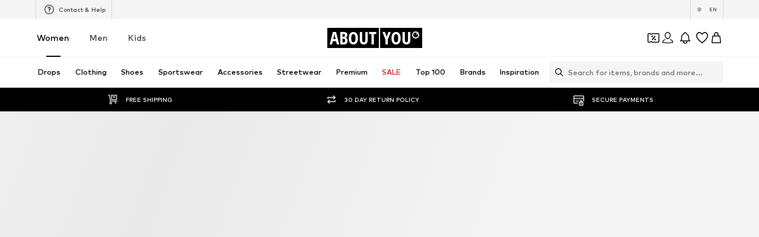

--- FILE ---
content_type: application/javascript
request_url: https://assets.aboutstatic.com/assets/product_section-CJyt6NDX.js
body_size: 5207
content:
import{mr as pt,ms as kt,bE as o,bF as i,d2 as p,hU as lt,mt as h,ep as b,mu as _,a7 as z,a8 as d,mv as E,aN as A,mw as H,bb as $,mx as bt,aM as L,bc as G,z as w,f8 as B,bD as k,fB as I,bG as l,fC as gt}from"./index-B2P0u3eU.js";import{v as f,x as r,y as P,z as R,t as C,s as V,a as g,u as St,k as S}from"./colors-CJhI4jgT.js";import{G as mt,g as m,$ as ht,P as _t,j as y,R as K,H as yt,d as Tt,k as wt,c as Bt}from"./gender_switch_element-CG4llYQy.js";import{a as v,b as U,d as a,c as u,h as ft,z as rt,A as Ct,J as zt,B as dt,C as It,l as M,n as F}from"./translateGender-sqDOyezx.js";const Xn=(t,n)=>(t.uint32(10).string(n.originDevice),n.appVersion!==void 0&&t.uint32(18).string(n.appVersion),n.linkedContentType!==void 0&&t.uint32(26).string(n.linkedContentType),n.linkedContentId!==void 0&&t.uint32(34).string(n.linkedContentId),n.sponsoredType!==void 0&&t.uint32(42).string(n.sponsoredType),n.sortingChannel!==void 0&&t.uint32(50).string(n.sortingChannel),n.sizeFinderRecommendations!==void 0&&t.uint32(58).string(n.sizeFinderRecommendations),n.itemBadge!==void 0&&t.uint32(66).string(n.itemBadge),t),vt=()=>({deprecatedProductPrice:kt(),showSizeLabelInAddToBasketLabel:!1,displaySizeAdviser:!1,hasDifferentPrices:!1}),Yn=(t,n)=>{const c=t.pos+n,s=vt();for(;t.pos<c;){const e=t.uint32();switch(e>>>3){case 1:s.recommendedSizeId=t.int64().toNumber();break;case 2:s.deprecatedProductPrice=pt(t,t.uint32());break;case 3:s.defaultLowStockHint=t.string();break;case 4:s.showSizeLabelInAddToBasketLabel=t.bool();break;case 10:s.displaySizeAdviser=t.bool();break;case 12:s.modelSizeInfo=t.string();break;case 13:s.price=r(t,t.uint32());break;case 14:s.couponPriceHint=Xt(t,t.uint32());break;case 15:s.fitmatchHint=Zt(t,t.uint32());break;case 16:s.sizeFinderHint=os(t,t.uint32());break;case 17:s.priceV2=f(t,t.uint32());break;case 18:s.hasDifferentPrices=t.bool();break;case 5:s.type={$case:"sizes",sizes:D(t,t.uint32())};break;case 6:s.type={$case:"sizeRuns",sizeRuns:W(t,t.uint32())};break;case 7:s.type={$case:"groupedSizes",groupedSizes:Gt(t,t.uint32())};break;case 8:s.type={$case:"inlineSelection",inlineSelection:D(t,t.uint32())};break;case 9:s.type={$case:"oneSize",oneSize:Jt(t,t.uint32())};break;default:t.skipType(e&7);break}}return s},N=()=>({sizeId:0,label:"",leftBadges:[],rightBadges:[],sizeTracker:Q()}),T=(t,n)=>{const c=t.pos+n,s=N();for(;t.pos<c;){const e=t.uint32();switch(e>>>3){case 1:s.sizeId=t.int64().toNumber();break;case 2:s.label=t.string();break;case 3:s.subLabel=t.string();break;case 4:s.leftBadges.push(m(t,t.uint32()));break;case 5:s.rightBadges.push(m(t,t.uint32()));break;case 8:s.sizeTracker=Ut(t,t.uint32());break;case 6:s.availability={$case:"inStock",inStock:Et(t,t.uint32())};break;case 7:s.availability={$case:"soldOut",soldOut:Rt(t,t.uint32())};break;default:t.skipType(e&7);break}}return s},Pt=()=>({icon:i(),label:""}),Rt=(t,n)=>{const c=t.pos+n,s=Pt();for(;t.pos<c;){const e=t.uint32();switch(e>>>3){case 1:s.icon=o(t,t.uint32());break;case 2:s.label=t.string();break;default:t.skipType(e&7);break}}return s},Dt=()=>({deprecatedSizePrice:_(),quantity:0,price:R(),priceV2:P()}),Et=(t,n)=>{const c=t.pos+n,s=Dt();for(;t.pos<c;){const e=t.uint32();switch(e>>>3){case 1:s.deprecatedSizePrice=h(t,t.uint32());break;case 2:s.quantity=t.int64().toNumber();break;case 3:s.lowStockHint=t.string();break;case 4:s.price=r(t,t.uint32());break;case 5:s.freeDeliveryProgressSection=lt(t,t.uint32());break;case 6:s.merchantInfo=Ht(t,t.uint32());break;case 7:s.priceV2=f(t,t.uint32());break;default:t.skipType(e&7);break}}return s},At=()=>({rows:[]}),Ht=(t,n)=>{const c=t.pos+n,s=At();for(;t.pos<c;){const e=t.uint32();switch(e>>>3){case 1:s.rows.push(Lt(t,t.uint32()));break;default:t.skipType(e&7);break}}return s},$t=()=>({text:d()}),Lt=(t,n)=>{const c=t.pos+n,s=$t();for(;t.pos<c;){const e=t.uint32();switch(e>>>3){case 1:s.text=z(t,t.uint32());break;default:t.skipType(e&7);break}}return s},Q=()=>({}),Ut=(t,n)=>{const c=t.pos+n,s=Q();for(;t.pos<c;){const e=t.uint32();switch(e>>>3){case 1:s.fitScore=t.int64().toNumber();break;default:t.skipType(e&7);break}}return s},Mt=()=>({headline:"",subline:"",sizes:[],badge:_t()}),j=(t,n)=>{const c=t.pos+n,s=Mt();for(;t.pos<c;){const e=t.uint32();switch(e>>>3){case 1:s.headline=t.string();break;case 2:s.subline=t.string();break;case 3:s.sizes.push(T(t,t.uint32()));break;case 4:s.badge=m(t,t.uint32());break;default:t.skipType(e&7);break}}return s},Ft=()=>({headline:"",subline:"",buttonText:"",size:N(),percentage:0}),J=(t,n)=>{const c=t.pos+n,s=Ft();for(;t.pos<c;){const e=t.uint32();switch(e>>>3){case 1:s.headline=t.string();break;case 2:s.subline=t.string();break;case 3:s.buttonText=t.string();break;case 4:s.size=T(t,t.uint32());break;case 5:s.percentage=t.int64().toNumber();break;default:t.skipType(e&7);break}}return s},Nt=()=>({sizes:[]}),D=(t,n)=>{const c=t.pos+n,s=Nt();for(;t.pos<c;){const e=t.uint32();switch(e>>>3){case 1:s.sizes.push(T(t,t.uint32()));break;case 2:s.sizeAdvice=t.string();break;case 3:s.sizeFinderRecommendation={$case:"tryAndDecide",tryAndDecide:j(t,t.uint32())};break;case 4:s.sizeFinderRecommendation={$case:"prominentSizeReminder",prominentSizeReminder:J(t,t.uint32())};break;default:t.skipType(e&7);break}}return s},xt=()=>({sizeRuns:[]}),W=(t,n)=>{const c=t.pos+n,s=xt();for(;t.pos<c;){const e=t.uint32();switch(e>>>3){case 1:s.sizeRuns.push(Ot(t,t.uint32()));break;case 2:s.sizeAdvice=t.string();break;default:t.skipType(e&7);break}}return s},qt=()=>({label:"",sizes:[],sizeSource:X()}),Ot=(t,n)=>{const c=t.pos+n,s=qt();for(;t.pos<c;){const e=t.uint32();switch(e>>>3){case 1:s.label=t.string();break;case 2:s.sizes.push(T(t,t.uint32()));break;case 5:s.sizeSource=is(t,t.uint32());break;case 3:s.sizeFinderRecommendation={$case:"tryAndDecide",tryAndDecide:j(t,t.uint32())};break;case 4:s.sizeFinderRecommendation={$case:"prominentSizeReminder",prominentSizeReminder:J(t,t.uint32())};break;default:t.skipType(e&7);break}}return s},Vt=()=>({groups:[]}),Gt=(t,n)=>{const c=t.pos+n,s=Vt();for(;t.pos<c;){const e=t.uint32();switch(e>>>3){case 1:s.groups.push(Qt(t,t.uint32()));break;default:t.skipType(e&7);break}}return s},Kt=()=>({label:""}),Qt=(t,n)=>{const c=t.pos+n,s=Kt();for(;t.pos<c;){const e=t.uint32();switch(e>>>3){case 1:s.label=t.string();break;case 2:s.content={$case:"sizes",sizes:D(t,t.uint32())};break;case 3:s.content={$case:"sizeRuns",sizeRuns:W(t,t.uint32())};break;default:t.skipType(e&7);break}}return s},jt=()=>({size:N()}),Jt=(t,n)=>{const c=t.pos+n,s=jt();for(;t.pos<c;){const e=t.uint32();switch(e>>>3){case 1:s.size=T(t,t.uint32());break;default:t.skipType(e&7);break}}return s},Wt=()=>({body:""}),Xt=(t,n)=>{const c=t.pos+n,s=Wt();for(;t.pos<c;){const e=t.uint32();switch(e>>>3){case 1:s.body=t.string();break;default:t.skipType(e&7);break}}return s},Yt=()=>({}),Zt=(t,n)=>{const c=t.pos+n,s=Yt();for(;t.pos<c;){const e=t.uint32();switch(e>>>3){case 1:s.type={$case:"scan",scan:ss(t,t.uint32())};break;case 2:s.type={$case:"unmatched",unmatched:ns(t,t.uint32())};break;default:t.skipType(e&7);break}}return s},ts=()=>({cta:b()}),ss=(t,n)=>{const c=t.pos+n,s=ts();for(;t.pos<c;){const e=t.uint32();switch(e>>>3){case 1:s.cta=p(t,t.uint32());break;default:t.skipType(e&7);break}}return s},es=()=>({label:"",cta:b()}),ns=(t,n)=>{const c=t.pos+n,s=es();for(;t.pos<c;){const e=t.uint32();switch(e>>>3){case 1:s.label=t.string();break;case 2:s.cta=p(t,t.uint32());break;default:t.skipType(e&7);break}}return s},cs=()=>({icon:i(),label:"",ctaLabel:"",missingSizeFinderAttributes:ht()}),os=(t,n)=>{const c=t.pos+n,s=cs();for(;t.pos<c;){const e=t.uint32();switch(e>>>3){case 1:s.icon=o(t,t.uint32());break;case 2:s.label=t.string();break;case 3:s.ctaLabel=t.string();break;case 4:s.missingSizeFinderAttributes=mt(t,t.uint32());break;default:t.skipType(e&7);break}}return s},X=()=>({}),is=(t,n)=>{const c=t.pos+n,s=X();for(;t.pos<c;){const e=t.uint32();switch(e>>>3){case 1:s.type={$case:"shop",shop:us(t,t.uint32())};break;case 2:s.type={$case:"vendor",vendor:ls(t,t.uint32())};break;default:t.skipType(e&7);break}}return s},Zn=(t,n)=>{if(n.type!==void 0)switch(n.type.$case){case"shop":ps(t.uint32(10).fork(),n.type.shop).ldelim();break;case"vendor":bs(t.uint32(18).fork(),n.type.vendor).ldelim();break}return t},as=()=>({}),us=(t,n)=>{const c=t.pos+n,s=as();for(;t.pos<c;){const e=t.uint32();switch(e>>>3){default:t.skipType(e&7);break}}return s},ps=(t,n)=>t,ks=()=>({}),ls=(t,n)=>{const c=t.pos+n,s=ks();for(;t.pos<c;){const e=t.uint32();switch(e>>>3){default:t.skipType(e&7);break}}return s},bs=(t,n)=>t,x=()=>({product:$(),key:"",size:H(),quantity:0,totalPrice:_(),unitPrice:_()}),Y=(t,n)=>{const c=t.pos+n,s=x();for(;t.pos<c;){const e=t.uint32();switch(e>>>3){case 1:s.product=A(t,t.uint32());break;case 2:s.key=t.string();break;case 3:s.size=E(t,t.uint32());break;case 4:s.quantity=t.int64().toNumber();break;case 5:s.totalPrice=h(t,t.uint32());break;case 6:s.unitPrice=h(t,t.uint32());break;default:t.skipType(e&7);break}}return s},Z=()=>({startDate:new Date,endDate:new Date}),gs=(t,n)=>{const c=t.pos+n,s=Z();for(;t.pos<c;){const e=t.uint32();switch(e>>>3){case 1:s.startDate=C(w(t,t.uint32()));break;case 2:s.endDate=C(w(t,t.uint32()));break;default:t.skipType(e&7);break}}return s},tt=()=>({product:$(),brand:G(),quantity:0,availableQuantity:0,size:H(),badges:[],deprecatedSizeTotalPrice:_(),deprecatedSizeUnitPrice:_(),itemKey:"",itemTrackingData:x(),unitPrice:R(),totalPrice:R(),supplierId:0,hasCouponSelection:!1,customData:st(),totalPriceV2:P(),unitPriceV2:P()}),q=(t,n)=>{const c=t.pos+n,s=tt();for(;t.pos<c;){const e=t.uint32();switch(e>>>3){case 1:s.product=A(t,t.uint32());break;case 2:s.brand=L(t,t.uint32());break;case 3:s.quantity=t.int64().toNumber();break;case 4:s.availableQuantity=t.int64().toNumber();break;case 5:s.size=E(t,t.uint32());break;case 6:s.secondHandBadge=ms(t,t.uint32());break;case 7:s.badges.push(m(t,t.uint32()));break;case 8:s.deprecatedSizeTotalPrice=h(t,t.uint32());break;case 9:s.deprecatedSizeUnitPrice=h(t,t.uint32());break;case 10:s.itemKey=t.string();break;case 11:s.lowStockHint=t.string();break;case 12:s.lowestPriorPriceHint=bt(t,t.uint32());break;case 13:s.sizeLabel=t.string();break;case 14:s.itemTrackingData=Y(t,t.uint32());break;case 15:s.unitPrice=r(t,t.uint32());break;case 16:s.totalPrice=r(t,t.uint32());break;case 17:s.appliedCouponPromotionId=t.string();break;case 18:s.supplierId=t.int64().toNumber();break;case 19:s.hasCouponSelection=t.bool();break;case 20:s.sellingMerchant=_s(t,t.uint32());break;case 21:s.maximumOrderQuantity=t.int64().toNumber();break;case 22:s.deliveryEstimationTracker=v(t,t.uint32());break;case 23:s.customData=ys(t,t.uint32());break;case 24:s.appliedCoinsPromotionId=t.string();break;case 25:s.totalPriceV2=f(t,t.uint32());break;case 26:s.unitPriceV2=f(t,t.uint32());break;default:t.skipType(e&7);break}}return s},Ss=()=>({label:"",icon:i(),color:""}),ms=(t,n)=>{const c=t.pos+n,s=Ss();for(;t.pos<c;){const e=t.uint32();switch(e>>>3){case 1:s.label=t.string();break;case 2:s.icon=o(t,t.uint32());break;case 3:s.color=t.string();break;default:t.skipType(e&7);break}}return s},hs=()=>({soldBy:d()}),_s=(t,n)=>{const c=t.pos+n,s=hs();for(;t.pos<c;){const e=t.uint32();switch(e>>>3){case 1:s.soldBy=z(t,t.uint32());break;default:t.skipType(e&7);break}}return s},st=()=>({}),ys=(t,n)=>{const c=t.pos+n,s=st();for(;t.pos<c;){const e=t.uint32();switch(e>>>3){case 1:s.itemBadge=t.string();break;default:t.skipType(e&7);break}}return s},Ts=()=>({product:$(),brand:G(),selectedSize:H(),itemKey:"",itemTrackingData:x()}),tc=(t,n)=>{const c=t.pos+n,s=Ts();for(;t.pos<c;){const e=t.uint32();switch(e>>>3){case 1:s.product=A(t,t.uint32());break;case 2:s.brand=L(t,t.uint32());break;case 3:s.selectedSize=E(t,t.uint32());break;case 4:s.itemKey=t.string();break;case 5:s.sizeLabel=t.string();break;case 6:s.itemTrackingData=Y(t,t.uint32());break;default:t.skipType(e&7);break}}return s},ws=()=>({deliveryPeriod:Z(),items:[],headline:""}),sc=(t,n)=>{const c=t.pos+n,s=ws();for(;t.pos<c;){const e=t.uint32();switch(e>>>3){case 1:s.deliveryPeriod=gs(t,t.uint32());break;case 2:s.items.push(q(t,t.uint32()));break;case 3:s.headline=t.string();break;case 4:s.shippingMerchant=fs(t,t.uint32());break;default:t.skipType(e&7);break}}return s},Bs=()=>({shippedBy:d()}),fs=(t,n)=>{const c=t.pos+n,s=Bs();for(;t.pos<c;){const e=t.uint32();switch(e>>>3){case 1:s.shippedBy=z(t,t.uint32());break;default:t.skipType(e&7);break}}return s},rs=()=>({}),ec=(t,n)=>{const c=t.pos+n,s=rs();for(;t.pos<c;){const e=t.uint32();switch(e>>>3){case 1:s.status={$case:"success",success:Ds(t,t.uint32())};break;case 2:s.status={$case:"error",error:zs(t,t.uint32())};break;default:t.skipType(e&7);break}}return s},Cs=()=>({}),zs=(t,n)=>{const c=t.pos+n,s=Cs();for(;t.pos<c;){const e=t.uint32();switch(e>>>3){case 1:s.type={$case:"captchaRequired",captchaRequired:Is(t,t.uint32())};break;case 2:s.type={$case:"error",error:Ps(t,t.uint32())};break;default:t.skipType(e&7);break}}return s},ds=()=>({message:""}),Is=(t,n)=>{const c=t.pos+n,s=ds();for(;t.pos<c;){const e=t.uint32();switch(e>>>3){case 1:s.message=t.string();break;default:t.skipType(e&7);break}}return s},vs=()=>({message:"",responseStatusCode:0}),Ps=(t,n)=>{const c=t.pos+n,s=vs();for(;t.pos<c;){const e=t.uint32();switch(e>>>3){case 1:s.message=t.string();break;case 2:s.responseStatusCode=t.int64().toNumber();break;default:t.skipType(e&7);break}}return s},Rs=()=>({section:[]}),Ds=(t,n)=>{const c=t.pos+n,s=Rs();for(;t.pos<c;){const e=t.uint32();switch(e>>>3){case 1:s.section.push(As(t,t.uint32()));break;default:t.skipType(e&7);break}}return s},Es=()=>({}),As=(t,n)=>{const c=t.pos+n,s=Es();for(;t.pos<c;){const e=t.uint32();switch(e>>>3){case 1:s.type={$case:"promotionInvalid",promotionInvalid:Us(t,t.uint32())};break;case 2:s.type={$case:"reducedQuantity",reducedQuantity:$s(t,t.uint32())};break;case 3:s.type={$case:"couponSavings",couponSavings:Fs(t,t.uint32())};break;case 4:s.type={$case:"couponTierUnlocked",couponTierUnlocked:xs(t,t.uint32())};break;case 5:s.type={$case:"noCouponTierUnlocked",noCouponTierUnlocked:Os(t,t.uint32())};break;case 6:s.type={$case:"couponBasketItemsPriceDecreased",couponBasketItemsPriceDecreased:Gs(t,t.uint32())};break;case 7:s.type={$case:"unlockedTierForSingleItem",unlockedTierForSingleItem:Qs(t,t.uint32())};break;case 8:s.type={$case:"basketUrgency",basketUrgency:Js(t,t.uint32())};break;default:t.skipType(e&7);break}}return s},Hs=()=>({message:""}),$s=(t,n)=>{const c=t.pos+n,s=Hs();for(;t.pos<c;){const e=t.uint32();switch(e>>>3){case 1:s.message=t.string();break;default:t.skipType(e&7);break}}return s},Ls=()=>({message:""}),Us=(t,n)=>{const c=t.pos+n,s=Ls();for(;t.pos<c;){const e=t.uint32();switch(e>>>3){case 1:s.message=t.string();break;default:t.skipType(e&7);break}}return s},Ms=()=>({label:"",savings:St()}),Fs=(t,n)=>{const c=t.pos+n,s=Ms();for(;t.pos<c;){const e=t.uint32();switch(e>>>3){case 1:s.label=t.string();break;case 2:s.previousSavings=V(t,t.uint32());break;case 3:s.savings=V(t,t.uint32());break;default:t.skipType(e&7);break}}return s},Ns=()=>({label:"",discountPercentage:0}),xs=(t,n)=>{const c=t.pos+n,s=Ns();for(;t.pos<c;){const e=t.uint32();switch(e>>>3){case 1:s.label=t.string();break;case 2:s.previousDiscountPercentage=t.int64().toNumber();break;case 3:s.discountPercentage=t.int64().toNumber();break;default:t.skipType(e&7);break}}return s},qs=()=>({label:""}),Os=(t,n)=>{const c=t.pos+n,s=qs();for(;t.pos<c;){const e=t.uint32();switch(e>>>3){case 1:s.label=t.string();break;default:t.skipType(e&7);break}}return s},Vs=()=>({headline:"",deliveryItems:[]}),Gs=(t,n)=>{const c=t.pos+n,s=Vs();for(;t.pos<c;){const e=t.uint32();switch(e>>>3){case 1:s.headline=t.string();break;case 2:s.deliveryItems.push(q(t,t.uint32()));break;default:t.skipType(e&7);break}}return s},Ks=()=>({headline:"",item:tt(),oldBadges:[]}),Qs=(t,n)=>{const c=t.pos+n,s=Ks();for(;t.pos<c;){const e=t.uint32();switch(e>>>3){case 1:s.headline=t.string();break;case 2:s.item=q(t,t.uint32());break;case 3:s.oldBadges.push(m(t,t.uint32()));break;default:t.skipType(e&7);break}}return s},js=()=>({}),Js=(t,n)=>{const c=t.pos+n,s=js();for(;t.pos<c;){const e=t.uint32();switch(e>>>3){case 1:s.type={$case:"simpleHint",simpleHint:Zs(t,t.uint32())};break;case 2:s.type={$case:"composedHint",composedHint:se(t,t.uint32())};break;case 3:s.type={$case:"noHint",noHint:Xs(t,t.uint32())};break;default:t.skipType(e&7);break}}return s},Ws=()=>({featureTracker:U()}),Xs=(t,n)=>{const c=t.pos+n,s=Ws();for(;t.pos<c;){const e=t.uint32();switch(e>>>3){case 1:s.featureTracker=v(t,t.uint32());break;default:t.skipType(e&7);break}}return s},Ys=()=>({text:d(),backgroundColor:S(),foregroundColor:S(),featureTracker:U()}),Zs=(t,n)=>{const c=t.pos+n,s=Ys();for(;t.pos<c;){const e=t.uint32();switch(e>>>3){case 1:s.text=z(t,t.uint32());break;case 2:s.infoBox=et(t,t.uint32());break;case 3:s.backgroundColor=g(t,t.uint32());break;case 4:s.foregroundColor=g(t,t.uint32());break;case 5:s.featureTracker=v(t,t.uint32());break;default:t.skipType(e&7);break}}return s},te=()=>({headline:"",elements:[],backgroundColor:S(),foregroundColor:S(),featureTracker:U()}),se=(t,n)=>{const c=t.pos+n,s=te();for(;t.pos<c;){const e=t.uint32();switch(e>>>3){case 1:s.headline=t.string();break;case 2:s.elements.push(ne(t,t.uint32()));break;case 3:s.infoBox=et(t,t.uint32());break;case 4:s.backgroundColor=g(t,t.uint32());break;case 5:s.foregroundColor=g(t,t.uint32());break;case 6:s.featureTracker=v(t,t.uint32());break;default:t.skipType(e&7);break}}return s},ee=()=>({text:"",icon:i()}),ne=(t,n)=>{const c=t.pos+n,s=ee();for(;t.pos<c;){const e=t.uint32();switch(e>>>3){case 1:s.text=t.string();break;case 2:s.icon=o(t,t.uint32());break;default:t.skipType(e&7);break}}return s},ce=()=>({title:"",description:""}),et=(t,n)=>{const c=t.pos+n,s=ce();for(;t.pos<c;){const e=t.uint32();switch(e>>>3){case 1:s.title=t.string();break;case 2:s.description=t.string();break;default:t.skipType(e&7);break}}return s},oe=()=>({url:""}),nt=(t,n)=>{const c=t.pos+n,s=oe();for(;t.pos<c;){const e=t.uint32();switch(e>>>3){case 1:s.url=t.string();break;default:t.skipType(e&7);break}}return s},nc=(t,n)=>(t.uint32(10).string(n.url),t),ie=t=>{switch(t.int32()){case 0:return 0;case 1:return 1;case 2:return 2;default:return 0}},ae=()=>({elements:[]}),cc=(t,n)=>{const c=t.pos+n,s=ae();for(;t.pos<c;){const e=t.uint32();switch(e>>>3){case 1:s.elements.push(ye(t,t.uint32()));break;default:t.skipType(e&7);break}}return s},ue=()=>({image:i(),badge:[]}),O=(t,n)=>{const c=t.pos+n,s=ue();for(;t.pos<c;){const e=t.uint32();switch(e>>>3){case 1:s.image=o(t,t.uint32());break;case 2:s.badge.push(m(t,t.uint32()));break;default:t.skipType(e&7);break}}return s},pe=()=>({backgroundColor:S(),couponText:"",couponDiscount:"",endsAt:new Date,topline:"",headline:"",linkTarget:l(),productGallery:[],promotionTracker:u()}),ke=(t,n)=>{const c=t.pos+n,s=pe();for(;t.pos<c;){const e=t.uint32();switch(e>>>3){case 1:s.backgroundColor=g(t,t.uint32());break;case 2:s.coverSquareImage=o(t,t.uint32());break;case 3:s.couponText=t.string();break;case 4:s.couponDiscount=t.string();break;case 5:s.endsAt=C(w(t,t.uint32()));break;case 6:s.topline=t.string();break;case 7:s.headline=t.string();break;case 8:s.linkTarget=k(t,t.uint32());break;case 9:s.productGallery.push(O(t,t.uint32()));break;case 10:s.promotionTracker=a(t,t.uint32());break;case 11:s.couponSubline=t.string();break;default:t.skipType(e&7);break}}return s},le=()=>({backgroundColor:S(),campaignText:"",endsAt:new Date,topline:"",headline:"",linkTarget:l(),productGallery:[],promotionTracker:u(),categoryLinks:[]}),be=(t,n)=>{const c=t.pos+n,s=le();for(;t.pos<c;){const e=t.uint32();switch(e>>>3){case 1:s.backgroundColor=g(t,t.uint32());break;case 2:s.campaignText=t.string();break;case 3:s.endsAt=C(w(t,t.uint32()));break;case 4:s.topline=t.string();break;case 5:s.headline=t.string();break;case 6:s.linkTarget=k(t,t.uint32());break;case 7:s.productGallery.push(O(t,t.uint32()));break;case 8:s.promotionTracker=a(t,t.uint32());break;case 9:s.conditionText=t.string();break;case 10:s.categoryLinks.push(p(t,t.uint32()));break;default:t.skipType(e&7);break}}return s},ge=()=>({coverSquareImage:i(),recommendationReason:"",topline:"",headline:"",linkTarget:l(),promotionTracker:u(),productGallery:[],coverLandscapeImage:i()}),Se=(t,n)=>{const c=t.pos+n,s=ge();for(;t.pos<c;){const e=t.uint32();switch(e>>>3){case 1:s.coverSquareImage=o(t,t.uint32());break;case 2:s.logoTransparentImage=o(t,t.uint32());break;case 3:s.recommendationReason=t.string();break;case 4:s.topline=t.string();break;case 5:s.headline=t.string();break;case 6:s.linkTarget=k(t,t.uint32());break;case 7:s.promotionTracker=a(t,t.uint32());break;case 8:s.productGallery.push(O(t,t.uint32()));break;case 9:s.sponsored=K(t,t.uint32());break;case 10:s.backgroundColor=g(t,t.uint32());break;case 11:s.coverLandscapeImage=o(t,t.uint32());break;case 12:s.coverPortraitImage=o(t,t.uint32());break;case 13:s.coverPortraitVideo=B(t,t.uint32());break;case 14:s.coverLandscapeVideo=B(t,t.uint32());break;default:t.skipType(e&7);break}}return s},me=()=>({coverSquareImage:i(),topline:"",headline:"",linkTarget:l(),promotionTracker:u(),coverLandscapeImage:i()}),he=(t,n)=>{const c=t.pos+n,s=me();for(;t.pos<c;){const e=t.uint32();switch(e>>>3){case 1:s.coverSquareImage=o(t,t.uint32());break;case 2:s.logoTransparentImage=o(t,t.uint32());break;case 3:s.topline=t.string();break;case 4:s.headline=t.string();break;case 5:s.linkTarget=k(t,t.uint32());break;case 6:s.promotionTracker=a(t,t.uint32());break;case 7:s.coverLandscapeImage=o(t,t.uint32());break;default:t.skipType(e&7);break}}return s},_e=()=>({}),ye=(t,n)=>{const c=t.pos+n,s=_e();for(;t.pos<c;){const e=t.uint32();switch(e>>>3){case 1:s.type={$case:"campaign",campaign:be(t,t.uint32())};break;case 2:s.type={$case:"content",content:Se(t,t.uint32())};break;case 3:s.type={$case:"highTierCoupon",highTierCoupon:ke(t,t.uint32())};break;case 4:s.type={$case:"teaser",teaser:he(t,t.uint32())};break;default:t.skipType(e&7);break}}return s},Te=()=>({topline:"",headline:"",elements:[]}),oc=(t,n)=>{const c=t.pos+n,s=Te();for(;t.pos<c;){const e=t.uint32();switch(e>>>3){case 1:s.topline=t.string();break;case 2:s.headline=t.string();break;case 3:s.elements.push(Be(t,t.uint32()));break;default:t.skipType(e&7);break}}return s},we=()=>({brand:ct(),header:ot(),coverLandscapeImage:i(),coverPortraitImage:i(),discoverMore:it(),promotionTracker:u()}),Be=(t,n)=>{const c=t.pos+n,s=we();for(;t.pos<c;){const e=t.uint32();switch(e>>>3){case 1:s.brand=Ce(t,t.uint32());break;case 2:s.header=ze(t,t.uint32());break;case 3:s.coverLandscapeImage=o(t,t.uint32());break;case 8:s.coverPortraitImage=o(t,t.uint32());break;case 4:s.discoverMore=ve(t,t.uint32());break;case 7:s.promotionTracker=a(t,t.uint32());break;case 5:s.content={$case:"products",products:Ie(t,t.uint32())};break;case 6:s.content={$case:"deferred",deferred:nt(t,t.uint32())};break;default:t.skipType(e&7);break}}return s},fe=()=>({body:""}),re=(t,n)=>{const c=t.pos+n,s=fe();for(;t.pos<c;){const e=t.uint32();switch(e>>>3){case 1:s.body=t.string();break;default:t.skipType(e&7);break}}return s},ct=()=>({id:0,name:""}),Ce=(t,n)=>{const c=t.pos+n,s=ct();for(;t.pos<c;){const e=t.uint32();switch(e>>>3){case 1:s.id=t.int64().toNumber();break;case 2:s.name=t.string();break;default:t.skipType(e&7);break}}return s},ot=()=>({fallbackLabel:""}),ze=(t,n)=>{const c=t.pos+n,s=ot();for(;t.pos<c;){const e=t.uint32();switch(e>>>3){case 1:s.darkLogo=o(t,t.uint32());break;case 2:s.lightLogo=o(t,t.uint32());break;case 3:s.fallbackLabel=t.string();break;default:t.skipType(e&7);break}}return s},de=()=>({products:[],link:l()}),Ie=(t,n)=>{const c=t.pos+n,s=de();for(;t.pos<c;){const e=t.uint32();switch(e>>>3){case 1:s.products.push(y(t,t.uint32()));break;case 2:s.pill=t.string();break;case 3:s.link=k(t,t.uint32());break;case 4:s.info=re(t,t.uint32());break;default:t.skipType(e&7);break}}return s},it=()=>({headline:""}),ve=(t,n)=>{const c=t.pos+n,s=it();for(;t.pos<c;){const e=t.uint32();switch(e>>>3){case 1:s.coverImage=o(t,t.uint32());break;case 2:s.headline=t.string();break;default:t.skipType(e&7);break}}return s},Pe=()=>({topline:"",headline:"",products:[],promotionTracker:u()}),ic=(t,n)=>{const c=t.pos+n,s=Pe();for(;t.pos<c;){const e=t.uint32();switch(e>>>3){case 1:s.topline=t.string();break;case 2:s.headline=t.string();break;case 3:s.products.push(y(t,t.uint32()));break;case 4:s.more=De(t,t.uint32());break;case 5:s.promotionTracker=a(t,t.uint32());break;default:t.skipType(e&7);break}}return s},Re=()=>({}),De=(t,n)=>{const c=t.pos+n,s=Re();for(;t.pos<c;){const e=t.uint32();switch(e>>>3){case 1:s.type={$case:"all",all:Ae(t,t.uint32())};break;case 2:s.type={$case:"discover",discover:$e(t,t.uint32())};break;default:t.skipType(e&7);break}}return s},Ee=()=>({coverImage:i(),headline:"",primaryCta:b()}),Ae=(t,n)=>{const c=t.pos+n,s=Ee();for(;t.pos<c;){const e=t.uint32();switch(e>>>3){case 1:s.coverImage=o(t,t.uint32());break;case 2:s.headline=t.string();break;case 3:s.primaryCta=p(t,t.uint32());break;case 4:s.secondaryCta=p(t,t.uint32());break;default:t.skipType(e&7);break}}return s},He=()=>({coverImage:i(),primaryCta:b()}),$e=(t,n)=>{const c=t.pos+n,s=He();for(;t.pos<c;){const e=t.uint32();switch(e>>>3){case 1:s.coverImage=o(t,t.uint32());break;case 3:s.primaryCta=p(t,t.uint32());break;default:t.skipType(e&7);break}}return s},Le=()=>({coverImage:i(),headline:"",cta:b(),sectionTracker:F()}),ac=(t,n)=>{const c=t.pos+n,s=Le();for(;t.pos<c;){const e=t.uint32();switch(e>>>3){case 1:s.coverImage=o(t,t.uint32());break;case 2:s.headline=t.string();break;case 3:s.cta=p(t,t.uint32());break;case 4:s.sectionTracker=M(t,t.uint32());break;default:t.skipType(e&7);break}}return s},Ue=()=>({topline:"",headline:"",elements:[]}),uc=(t,n)=>{const c=t.pos+n,s=Ue();for(;t.pos<c;){const e=t.uint32();switch(e>>>3){case 1:s.topline=t.string();break;case 2:s.headline=t.string();break;case 3:s.elements.push(Fe(t,t.uint32()));break;default:t.skipType(e&7);break}}return s},Me=()=>({coverImage:i(),brandName:"",logo:i(),discoverMore:b(),promotionTracker:u()}),Fe=(t,n)=>{const c=t.pos+n,s=Me();for(;t.pos<c;){const e=t.uint32();switch(e>>>3){case 1:s.coverImage=o(t,t.uint32());break;case 2:s.brandName=t.string();break;case 3:s.logo=o(t,t.uint32());break;case 4:s.discoverMore=p(t,t.uint32());break;case 5:s.promotionTracker=a(t,t.uint32());break;default:t.skipType(e&7);break}}return s},Ne=()=>({coverImage:i(),topline:"",headline:"",cta:b(),promotionTracker:u()}),pc=(t,n)=>{const c=t.pos+n,s=Ne();for(;t.pos<c;){const e=t.uint32();switch(e>>>3){case 1:s.coverImage=o(t,t.uint32());break;case 2:s.topline=t.string();break;case 3:s.headline=t.string();break;case 4:s.cta=p(t,t.uint32());break;case 5:s.promotionTracker=a(t,t.uint32());break;default:t.skipType(e&7);break}}return s},xe=()=>({headline:"",subline:"",elements:[]}),kc=(t,n)=>{const c=t.pos+n,s=xe();for(;t.pos<c;){const e=t.uint32();switch(e>>>3){case 1:s.headline=t.string();break;case 2:s.subline=t.string();break;case 3:s.elements.push(Oe(t,t.uint32()));break;default:t.skipType(e&7);break}}return s},qe=()=>({}),Oe=(t,n)=>{const c=t.pos+n,s=qe();for(;t.pos<c;){const e=t.uint32();switch(e>>>3){case 1:s.type={$case:"idol",idol:Ge(t,t.uint32())};break;default:t.skipType(e&7);break}}return s},Ve=()=>({profileImage:i(),profileName:"",outfitBackground:i(),products:[],cta:b(),promotionTracker:u()}),Ge=(t,n)=>{const c=t.pos+n,s=Ve();for(;t.pos<c;){const e=t.uint32();switch(e>>>3){case 1:s.profileImage=o(t,t.uint32());break;case 2:s.profileName=t.string();break;case 3:s.outfitBackground=o(t,t.uint32());break;case 4:s.products.push(Qe(t,t.uint32()));break;case 5:s.cta=p(t,t.uint32());break;case 6:s.promotionTracker=a(t,t.uint32());break;case 7:s.profileVideo=B(t,t.uint32());break;default:t.skipType(e&7);break}}return s},Ke=()=>({image:gt(),link:l(),productTracker:It(),brandTracker:dt(),priceTracker:zt()}),Qe=(t,n)=>{const c=t.pos+n,s=Ke();for(;t.pos<c;){const e=t.uint32();switch(e>>>3){case 1:s.image=I(t,t.uint32());break;case 2:s.link=k(t,t.uint32());break;case 3:s.productTracker=Ct(t,t.uint32());break;case 4:s.brandTracker=rt(t,t.uint32());break;case 5:s.priceTracker=ft(t,t.uint32());break;default:t.skipType(e&7);break}}return s},je=()=>({cover:i(),cta:b(),promotionTracker:u()}),lc=(t,n)=>{const c=t.pos+n,s=je();for(;t.pos<c;){const e=t.uint32();switch(e>>>3){case 1:s.cover=o(t,t.uint32());break;case 2:s.cta=p(t,t.uint32());break;case 3:s.promotionTracker=a(t,t.uint32());break;case 4:s.linkedCategoryId=t.int64().toNumber();break;default:t.skipType(e&7);break}}return s},Je=()=>({headline:"",elements:[]}),bc=(t,n)=>{const c=t.pos+n,s=Je();for(;t.pos<c;){const e=t.uint32();switch(e>>>3){case 1:s.topline=t.string();break;case 2:s.headline=t.string();break;case 3:s.elements.push(Xe(t,t.uint32()));break;case 4:s.icon=o(t,t.uint32());break;default:t.skipType(e&7);break}}return s},We=()=>({coverSquareImage:i(),link:b(),promotionTracker:u()}),Xe=(t,n)=>{const c=t.pos+n,s=We();for(;t.pos<c;){const e=t.uint32();switch(e>>>3){case 3:s.coverSquareImage=o(t,t.uint32());break;case 6:s.coverSquareVideo=B(t,t.uint32());break;case 4:s.link=p(t,t.uint32());break;case 5:s.promotionTracker=a(t,t.uint32());break;case 1:s.content={$case:"body",body:Ze(t,t.uint32())};break;case 2:s.content={$case:"deferred",deferred:nt(t,t.uint32())};break;default:t.skipType(e&7);break}}return s},Ye=()=>({images:[],productIds:[]}),Ze=(t,n)=>{const c=t.pos+n,s=Ye();for(;t.pos<c;){const e=t.uint32();switch(e>>>3){case 1:s.images.push(I(t,t.uint32()));break;case 2:const ut=t.uint32()+t.pos;for(;t.pos<ut;)s.productIds.push(t.int64().toNumber());break;default:t.skipType(e&7);break}}return s},tn=()=>({headline:"",elements:[]}),gc=(t,n)=>{const c=t.pos+n,s=tn();for(;t.pos<c;){const e=t.uint32();switch(e>>>3){case 1:s.topline=t.string();break;case 2:s.headline=t.string();break;case 3:s.elements.push(en(t,t.uint32()));break;case 4:s.icon=o(t,t.uint32());break;default:t.skipType(e&7);break}}return s},sn=()=>({coverSquareImage:i(),link:b(),promotionTracker:u()}),en=(t,n)=>{const c=t.pos+n,s=sn();for(;t.pos<c;){const e=t.uint32();switch(e>>>3){case 1:s.coverSquareImage=o(t,t.uint32());break;case 2:s.link=p(t,t.uint32());break;case 3:s.promotionTracker=a(t,t.uint32());break;case 4:s.logo=o(t,t.uint32());break;default:t.skipType(e&7);break}}return s},nn=()=>({elements:[]}),Sc=(t,n)=>{const c=t.pos+n,s=nn();for(;t.pos<c;){const e=t.uint32();switch(e>>>3){case 1:s.elements.push(on(t,t.uint32()));break;case 2:s.headline=t.string();break;case 3:s.headlineIcon=o(t,t.uint32());break;default:t.skipType(e&7);break}}return s},cn=()=>({}),on=(t,n)=>{const c=t.pos+n,s=cn();for(;t.pos<c;){const e=t.uint32();switch(e>>>3){case 1:s.type={$case:"category",category:un(t,t.uint32())};break;case 2:s.type={$case:"brand",brand:Sn(t,t.uint32())};break;case 3:s.type={$case:"allDeals",allDeals:hn(t,t.uint32())};break;case 4:s.type={$case:"allCouponItems",allCouponItems:yn(t,t.uint32())};break;default:t.skipType(e&7);break}}return s},an=()=>({headline:"",link:l(),hasDiscount:!1,promotionTracker:u()}),un=(t,n)=>{const c=t.pos+n,s=an();for(;t.pos<c;){const e=t.uint32();switch(e>>>3){case 1:s.image=I(t,t.uint32());break;case 2:s.headline=t.string();break;case 3:s.link=k(t,t.uint32());break;case 4:s.hasDiscount=t.bool();break;case 5:s.promotionTracker=a(t,t.uint32());break;case 6:s.reductionType={$case:"discountReduction",discountReduction:bn(t,t.uint32())};break;case 7:s.reductionType={$case:"couponReduction",couponReduction:kn(t,t.uint32())};break;default:t.skipType(e&7);break}}return s},pn=()=>({}),kn=(t,n)=>{const c=t.pos+n,s=pn();for(;t.pos<c;){const e=t.uint32();switch(e>>>3){default:t.skipType(e&7);break}}return s},ln=()=>({}),bn=(t,n)=>{const c=t.pos+n,s=ln();for(;t.pos<c;){const e=t.uint32();switch(e>>>3){default:t.skipType(e&7);break}}return s},gn=()=>({headline:"",link:l()}),Sn=(t,n)=>{const c=t.pos+n,s=gn();for(;t.pos<c;){const e=t.uint32();switch(e>>>3){case 1:s.headline=t.string();break;case 2:s.link=k(t,t.uint32());break;default:t.skipType(e&7);break}}return s},mn=()=>({headline:"",link:l()}),hn=(t,n)=>{const c=t.pos+n,s=mn();for(;t.pos<c;){const e=t.uint32();switch(e>>>3){case 1:s.headline=t.string();break;case 2:s.link=k(t,t.uint32());break;default:t.skipType(e&7);break}}return s},_n=()=>({headline:"",link:l()}),yn=(t,n)=>{const c=t.pos+n,s=_n();for(;t.pos<c;){const e=t.uint32();switch(e>>>3){case 1:s.headline=t.string();break;case 2:s.link=k(t,t.uint32());break;default:t.skipType(e&7);break}}return s},Tn=()=>({cards:[]}),mc=(t,n)=>{const c=t.pos+n,s=Tn();for(;t.pos<c;){const e=t.uint32();switch(e>>>3){case 1:s.cards.push(Bn(t,t.uint32()));break;case 2:s.headline=t.string();break;case 3:s.headlineIcon=o(t,t.uint32());break;default:t.skipType(e&7);break}}return s},wn=()=>({headline:"",link:l()}),Bn=(t,n)=>{const c=t.pos+n,s=wn();for(;t.pos<c;){const e=t.uint32();switch(e>>>3){case 1:s.icon=o(t,t.uint32());break;case 2:s.headline=t.string();break;case 3:s.link=k(t,t.uint32());break;case 4:s.promotionTracker=a(t,t.uint32());break;case 5:s.coverImage=o(t,t.uint32());break;default:t.skipType(e&7);break}}return s},fn=()=>({headline:"",subline:"",link:b(),sectionTracker:F()}),hc=(t,n)=>{const c=t.pos+n,s=fn();for(;t.pos<c;){const e=t.uint32();switch(e>>>3){case 1:s.headline=t.string();break;case 2:s.subline=t.string();break;case 3:s.link=p(t,t.uint32());break;case 4:s.sectionTracker=M(t,t.uint32());break;default:t.skipType(e&7);break}}return s},rn=()=>({elements:[],layout:0}),_c=(t,n)=>{const c=t.pos+n,s=rn();for(;t.pos<c;){const e=t.uint32();switch(e>>>3){case 1:s.elements.push(zn(t,t.uint32()));break;case 2:s.layout=ie(t);break;default:t.skipType(e&7);break}}return s},Cn=()=>({}),zn=(t,n)=>{const c=t.pos+n,s=Cn();for(;t.pos<c;){const e=t.uint32();switch(e>>>3){case 1:s.type={$case:"category",category:In(t,t.uint32())};break;case 2:s.type={$case:"allDeals",allDeals:An(t,t.uint32())};break;case 3:s.type={$case:"discoverCard",discoverCard:$n(t,t.uint32())};break;default:t.skipType(e&7);break}}return s},dn=()=>({headline:"",link:l(),hasDiscount:!1}),In=(t,n)=>{const c=t.pos+n,s=dn();for(;t.pos<c;){const e=t.uint32();switch(e>>>3){case 1:s.image=I(t,t.uint32());break;case 2:s.headline=t.string();break;case 3:s.link=k(t,t.uint32());break;case 4:s.hasDiscount=t.bool();break;case 7:s.promotionTracker=a(t,t.uint32());break;case 5:s.reductionType={$case:"discountReduction",discountReduction:Dn(t,t.uint32())};break;case 6:s.reductionType={$case:"couponReduction",couponReduction:Pn(t,t.uint32())};break;default:t.skipType(e&7);break}}return s},vn=()=>({}),Pn=(t,n)=>{const c=t.pos+n,s=vn();for(;t.pos<c;){const e=t.uint32();switch(e>>>3){default:t.skipType(e&7);break}}return s},Rn=()=>({}),Dn=(t,n)=>{const c=t.pos+n,s=Rn();for(;t.pos<c;){const e=t.uint32();switch(e>>>3){default:t.skipType(e&7);break}}return s},En=()=>({headline:"",link:l()}),An=(t,n)=>{const c=t.pos+n,s=En();for(;t.pos<c;){const e=t.uint32();switch(e>>>3){case 1:s.headline=t.string();break;case 2:s.link=k(t,t.uint32());break;default:t.skipType(e&7);break}}return s},Hn=()=>({headline:"",link:l()}),$n=(t,n)=>{const c=t.pos+n,s=Hn();for(;t.pos<c;){const e=t.uint32();switch(e>>>3){case 1:s.headline=t.string();break;case 2:s.link=k(t,t.uint32());break;default:t.skipType(e&7);break}}return s},Ln=()=>({headline:"",elements:[]}),yc=(t,n)=>{const c=t.pos+n,s=Ln();for(;t.pos<c;){const e=t.uint32();switch(e>>>3){case 1:s.headline=t.string();break;case 2:s.elements.push(Mn(t,t.uint32()));break;case 3:s.topline=t.string();break;default:t.skipType(e&7);break}}return s},Un=()=>({cover:i(),headline:"",link:l(),promotionTracker:u(),linkLabel:""}),Mn=(t,n)=>{const c=t.pos+n,s=Un();for(;t.pos<c;){const e=t.uint32();switch(e>>>3){case 1:s.cover=o(t,t.uint32());break;case 2:s.headline=t.string();break;case 3:s.link=k(t,t.uint32());break;case 4:s.promotionTracker=a(t,t.uint32());break;case 5:s.linkLabel=t.string();break;default:t.skipType(e&7);break}}return s},Fn=()=>({image:i(),promotionTracking:u(),targetUrl:l(),advertisementId:"",headline:"",color:S(),productImages:[]}),Nn=(t,n)=>{const c=t.pos+n,s=Fn();for(;t.pos<c;){const e=t.uint32();switch(e>>>3){case 1:s.image=o(t,t.uint32());break;case 2:s.story=yt(t,t.uint32());break;case 3:s.brand=L(t,t.uint32());break;case 4:s.promotionTracking=a(t,t.uint32());break;case 5:s.targetUrl=k(t,t.uint32());break;case 6:s.sponsored=K(t,t.uint32());break;case 7:s.advertisementId=t.string();break;case 8:s.headline=t.string();break;case 9:s.color=g(t,t.uint32());break;case 10:s.cta=p(t,t.uint32());break;case 11:s.productImages.push(o(t,t.uint32()));break;default:t.skipType(e&7);break}}return s},xn=()=>({headline:"",subline:"",sponsoredContentLane:[]}),Tc=(t,n)=>{const c=t.pos+n,s=xn();for(;t.pos<c;){const e=t.uint32();switch(e>>>3){case 1:s.headline=t.string();break;case 2:s.subline=t.string();break;case 3:s.sponsoredContentLane.push(Nn(t,t.uint32()));break;default:t.skipType(e&7);break}}return s},qn=()=>({headline:"",products:[],promotionTracker:u()}),wc=(t,n)=>{const c=t.pos+n,s=qn();for(;t.pos<c;){const e=t.uint32();switch(e>>>3){case 1:s.headline=t.string();break;case 2:s.products.push(y(t,t.uint32()));break;case 3:s.promotionTracker=a(t,t.uint32());break;default:t.skipType(e&7);break}}return s},On=()=>({products:[],promotionTracker:u()}),Bc=(t,n)=>{const c=t.pos+n,s=On();for(;t.pos<c;){const e=t.uint32();switch(e>>>3){case 1:s.headline=t.string();break;case 2:s.products.push(y(t,t.uint32()));break;case 3:s.promotionTracker=a(t,t.uint32());break;default:t.skipType(e&7);break}}return s},Vn=()=>({link:b(),image:i(),promotionTracking:at(),tracker:F()}),fc=(t,n)=>{const c=t.pos+n,s=Vn();for(;t.pos<c;){const e=t.uint32();switch(e>>>3){case 1:s.link=p(t,t.uint32());break;case 2:s.headline=t.string();break;case 3:s.subline=t.string();break;case 4:s.image=o(t,t.uint32());break;case 5:s.promotionTracking=Gn(t,t.uint32());break;case 6:s.tracker=M(t,t.uint32());break;default:t.skipType(e&7);break}}return s},at=()=>({id:0,name:"",linkTargetId:0,linkTargetType:""}),Gn=(t,n)=>{const c=t.pos+n,s=at();for(;t.pos<c;){const e=t.uint32();switch(e>>>3){case 1:s.id=t.int64().toNumber();break;case 2:s.name=t.string();break;case 3:s.linkTargetId=t.int64().toNumber();break;case 4:s.linkTargetType=t.string();break;default:t.skipType(e&7);break}}return s},Kn=()=>({deprecatedProductTile:Bt(),productTile:wt()}),rc=(t,n)=>{const c=t.pos+n,s=Kn();for(;t.pos<c;){const e=t.uint32();switch(e>>>3){case 1:s.deprecatedProductTile=Tt(t,t.uint32());break;case 3:s.productTile=y(t,t.uint32());break;default:t.skipType(e&7);break}}return s};export{Bc as A,bc as B,nt as C,Ze as D,Ye as E,lc as F,tc as G,sc as H,Vn as I,wc as J,Ie as a,hc as b,vt as c,Yn as d,nc as e,yc as f,_c as g,kc as h,pc as i,uc as j,ac as k,ic as l,oc as m,cc as n,de as o,ec as p,Xn as q,Zn as r,rs as s,Nn as t,rc as u,fc as v,Tc as w,gc as x,mc as y,Sc as z};
//# sourceMappingURL=product_section-CJyt6NDX.js.map


--- FILE ---
content_type: application/javascript
request_url: https://assets.aboutstatic.com/assets/HeroNotificationInDiscountBanner-DSPttDdh.js
body_size: 2833
content:
import{eZ as se,df as L,gM as B,b$ as ne,e5 as re,bQ as ae,r as l,ah as G,d5 as oe,gN as q,gO as H,gP as ce,gQ as ie,gR as ue,gS as le,bW as pe,gT as de,gU as ge,gV as be,dG as Q,gW as V,e7 as I,e2 as fe,gX as me,a3 as Ae,Y as Pe,W as Fe,a4 as ye,dW as he,gY as Ce,j as k,gZ as Re,C as Ee,g_ as Me,P as Te,eL as ke,bq as _e,w as ve,x as Se}from"./index-B2P0u3eU.js";import{u as Oe,g as y,S as Le}from"./translateGender-sqDOyezx.js";const W="srt";function Ze(){const{search:e}=se();return new URLSearchParams(e).get(W)}const Y="minFirstLiveAt",Xe=()=>{const t=L().get(Y);if(!t)return;const o=/^(\d{4}-([1-9]|0[1-9]|1[0-2])-([1-9]|0[1-9]|[12][0-9]|3[01]))$/;if(t.match(o)===null)return;const[r,n,u]=t.split("-"),P=Number(r),g=Number(n)-1,h=Number(u),b=Intl.DateTimeFormat().resolvedOptions().timeZone,C=new Date(Date.UTC(P,g,h)).toLocaleString("en-US",{timeZone:b});return new Date(Date.parse(C))},_=e=>{var t;return parseInt((t=e.split("-").pop())!=null?t:e)},K=e=>e==="true"||e==="false",Ue=e=>K(e)?e:`${_(e)}`,we=e=>{const t={},o={};return Array.from(e.keys()).sort(B).forEach(a=>{const r=e.get(a);if(!(!r||r.length===0))if(a==="prices"&&r.length===2){const n=parseInt(r[0]),u=parseInt(r[1]);!isNaN(n)&&isFinite(n)&&(o.min=n),!isNaN(u)&&isFinite(u)&&(o.max=u)}else if(a==="discount"&&(r!=null&&r[0])){const n=Number(r==null?void 0:r[0]);t.discount={filter:{$case:"discountLevel",discountLevel:{discountLevel:n}}}}else r.length===1&&(r[0]==="false"||r[0]==="true")?t[a]={filter:{$case:"boolean",boolean:{state:r[0]==="true"}}}:t[a]={filter:{$case:"attribute",attribute:{selectedValues:r.sort(B).map(_).filter(n=>!isNaN(n))}}}}),(o.max||o.min)&&(t.prices={filter:{$case:"range",range:o}}),t},U="omUnisex",Je=()=>({isUnisex:L().get(U)==="1"}),et=()=>{const e=ne();return re({search:e,update:new Map([[U,void 0]])})},z="filter",tt=()=>ae(z),De=(e,t)=>t?`${t}-${e}`:e,Ne=["cjevent","cjdata","fbclid","gclid"],xe=[...Ne,...ce,z,Y,"sort","category","cluster","enableBotMode","force-global","force-language",ie,ue,"ssr","cacheBreaker",le,"disableWebTracking","disableDatadogBrowser","disableSessionRecording","version","disableConsentBanner","feature-flag-overrides","tadaridaBackendApiOverride",U,"campaignOverlay",pe,de,"mobileSite",W,Le,...Object.values(ge),...Object.values(be)],$=e=>Array.from(e.keys()).filter(o=>!xe.includes(o)).reduce((o,a)=>{var r;return o.set(a,(r=e.get(a))==null?void 0:r.split(q(a)?H:",").map(Ue))},new Map),je=()=>{var w,D;const e=l.useRef([]),t=G(),o=L(),a=oe(),r=o.toString(),n=Oe(),u=l.useCallback(()=>$(a()),[a]),P=$(o),g={...(D=(w=t.location)==null?void 0:w.state)!=null?D:{},isFiltering:!0},h=l.useCallback(()=>{e.current.forEach(s=>{n(s.section,s.slug,s.type,s.action,s.label)}),e.current=[]},[n]),b=l.useCallback(({section:s,slug:c,type:p,action:f,label:m})=>{const A=e.current.findIndex(T=>T.section===s);A>-1&&e.current.splice(A,1),e.current.push({section:s,slug:c,type:p,action:f,label:m})},[e]),M=(s,c)=>{const p=c.split(","),f=P.get(s),m=f!=null&&f.length?f.filter(A=>!p.includes(A)):void 0;t.replace({state:g,search:y({search:r,update:new Map([[s,m]])})})},C=()=>{const s=new Map;Array.from(P.keys()).forEach(c=>{s.set(c,void 0)}),t.replace({state:g,search:y({search:r,update:s})})},v=s=>{t.replace({state:g,search:y({search:r,update:new Map([[s,void 0]])})})},Z=s=>{const c=s.map(p=>[p,void 0]);t.replace({state:g,search:y({search:r,update:new Map([...c])})})},S=l.useCallback(({filterId:s,filterSection:c,filterSlug:p,singleSelectOnly:f,label:m,shouldTrackImmediately:A=!0,trackingParams:T})=>{var j;if(K(s)){const i={section:c,slug:Be(s),type:"boolean",action:"submit",label:m};return A&&s!==""?n((j=T==null?void 0:T.attributeGroup)!=null?j:i.section,i.slug,i.type,i.action,i.label):b(i),new Map([[c,s==="true"?[s]:void 0]])}if(f){const i=u().get(c);if((i==null?void 0:i[0])===s){const d={section:c,slug:[""],type:"attribute",action:"submit",label:m};return A?n(d.section,d.slug,d.type,d.action,d.label):b(d),new Map([[c,void 0]])}else{const d={section:c,slug:[s],type:"attribute",action:"submit",label:m};return A&&s!==""?n(d.section,d.slug,d.type,d.action,d.label):b(d),new Map([[c,[s]]])}}if(q(c)){const i=s.split(H),F={section:c,slug:i,type:"range",action:"submit",label:m};if(A&&s!==""?n(F.section,F.slug,F.type,F.action,F.label):b(F),i[0]&&i[1])return new Map([[c,i]])}const N=a().get(c),R=N?N.split(","):[],te=R==null?void 0:R.map(i=>String(_(i))).includes(s);let O=[];s===""?O=R:O=te?R.filter(i=>String(_(i))!==s):[...R,De(s,p)];const x=new Map([[c,O.length>0?O:[]]]),E={section:c,slug:x.get(c).map(i=>String(_(i))),type:"attribute",action:"submit",label:m};return A?n(E.section,E.slug,E.type,E.action,E.label):b(E),x},[b,n,u,a]),X=l.useCallback(s=>{const c=S(s);t.replace({state:g,search:y({search:t.location.search,update:c||new Map})})},[S,t]),J=l.useCallback(s=>{const c=s.reduce((p,f)=>{const m=S(f);return m?p.set(f.filterSection,m.get(f.filterSection)||[]):p},new Map);t.replace({state:g,search:y({search:t.location.search,update:c})})},[t,S]),ee=l.useCallback(s=>{const c=new Map;s.forEach(p=>{c.set(p.filterSection,p.filterValues)}),t.replace({state:g,search:y({search:r,update:c})})},[t,r]);return{filters:P,removeFilter:M,resetAllFilters:C,resetFilter:v,resetFilters:Z,setFilter:X,setFilters:J,submitFiltersInBulk:h,addFilterForBulkTracking:b,setFiltersWithoutToggle:ee}},Be=e=>e==="true",Ie=()=>{const{filters:e}=je();return we(e)},$e=()=>{const{prefixedProductId:e}=Q(),t=V(e);return t?{$case:"id",id:t}:null},Ge=()=>{const{categoryId:e}=Q(),t=V(e),o=Ie(),a=1;return t?{categoryIdentifier:{identifier:{$case:"id",id:t}},appliedFilters:{filters:o,quickFilter:{}},pagination:{offset:(a-1)*I,limit:a*I}}:null},qe=()=>{const e=l.useRef(fe()).current,t=l.useRef(Ge()).current,o=l.useRef($e()).current,a=l.useRef(me()).current;return l.useMemo(()=>{switch(e){case"category":return{$case:"category",category:t==null?void 0:t.categoryIdentifier};case"articleDetail":return{$case:"product",product:{identifier:o}};case"brandShop":return{$case:"brand",brand:{identifier:a}};default:return{$case:"couponLandingPage",couponLandingPage:{}}}},[a,t==null?void 0:t.categoryIdentifier,e,o])},He=()=>{const e=Ae(),t=Pe(),o=Fe(),a=qe(),r=ye(),n=he(Ce);return{unlockCouponInfoCallback:l.useCallback(()=>n.mutateAsync({session:e,couponToken:r,reductionsState:t,targetGroup:o,identifier:a}),[r,a,t,e,o,n]),isCouponUnlocking:n.isPending}},Qe=e=>{switch(e==null?void 0:e.$case){case"almostSoldOut":return e.almostSoldOut;case"desiredProduct":return e.desiredProduct;case"generic":return e.generic;case"orderUpdate":return e.orderUpdate;case"priceDrop":return e.priceDrop;case"returnUpdate":return e.returnUpdate;case"saleEvent":return e.saleEvent;case"sponsored":return e.sponsored}},Ve=({notifications:e,reducedSize:t,onClick:o})=>{var g,h,b,M,C;const a=G();if(!e.length)return null;const r=e[0],n=Qe(r.item);if(!n||!("heroInfo"in n))return null;const u=(h=(g=n.heroInfo)==null?void 0:g.infoConditions)==null?void 0:h.url,P=v=>{v.preventDefault(),v.stopPropagation(),u&&ke(u)?window.open(u,"_blank"):u&&a.push(u)};return k.jsxs(k.Fragment,{children:[k.jsx(We,{url:((b=n==null?void 0:n.url)==null?void 0:b.url)||""}),k.jsx(Re,{reducedSize:t,asSimpleBanner:!0,title:(n==null?void 0:n.title)||"",link:(M=n==null?void 0:n.url)==null?void 0:M.url,backgroundColor:((C=n.heroInfo)==null?void 0:C.color)||Ee.Black,onClick:o,onInfoClick:u?P:void 0})]})},We=({url:e})=>{const t=Me();return l.useEffect(()=>{var a;const o=(a=e.split("?")[0])==null?void 0:a.split("-").pop();t({promotion:{campaign:{id:Number(o),name:"banner",destinationId:o,path:e},source:Te.Banner},streamPosition:0,actionType:"impression"})},[e]),null},Ye=({showHeroNotification:e,...t})=>{const{notificationsData:o}=_e(),a=ve(),{unlockedCouponHeadline:r}=Se(a),{isCouponUnlocking:n}=He();return e&&o&&!r&&!n?k.jsx(Ve,{...o,reducedSize:t.reducedSize,onClick:t.onClick}):null},st=Object.freeze(Object.defineProperty({__proto__:null,HeroNotificationInDiscountBanner:Ye},Symbol.toStringTag,{value:"Module"}));export{st as H,He as a,je as b,Xe as c,Ze as d,Je as e,et as f,tt as g,Ge as h,$e as i,Ie as u};
//# sourceMappingURL=HeroNotificationInDiscountBanner-DSPttDdh.js.map


--- FILE ---
content_type: application/javascript
request_url: https://assets.aboutstatic.com/assets/UnlockCouponSuccessHint-D3sd1bE3.js
body_size: -185
content:
import{j as n,D as e,w as r,x as a,_ as u,C as t,p as c}from"./index-B2P0u3eU.js";import{G as l}from"./GoBackView-I8OPoNCZ.js";import{u as d,a as m,b as p}from"./Sizes.eager-Ck6PkoDu.js";import{C}from"./CouponHintView-CjGpH3tW.js";import{F as h}from"./FadeTransition-E1GFcJ40.js";const k=o=>n.jsx(e,{request:d(o.productId),Error:()=>null,Loading:()=>null,View:l,viewProps:o}),H=o=>{const i=m(o.productId);return p(o.productId)?n.jsx(e,{request:i,Error:null,viewProps:o,View:s=>n.jsx(C,{...s,isInMiniADPDialog:!0})}):null},M=()=>{const o=r(),{unlockedCouponHeadline:i}=a(o);return n.jsx(h,{duration:500,children:n.jsx(w,{$hasHint:!!i,children:i})})},w=u.div.withConfig({componentId:"sc-70dec9e-0"})(["display:flex;justify-content:center;align-items:center;color:",";background-color:",";font-size:",";height:",";overflow:hidden;"],t.White,t.PrimaryCoupon,c.px12,({$hasHint:o})=>o?"30px":"0");export{H as C,k as G,M as U};
//# sourceMappingURL=UnlockCouponSuccessHint-D3sd1bE3.js.map


--- FILE ---
content_type: application/javascript
request_url: https://assets.aboutstatic.com/assets/SearchPageResolver-BYrHRUVb.js
body_size: 655
content:
const __vite__mapDeps=(i,m=__vite__mapDeps,d=(m.f||(m.f=[typeof window !== 'undefined' ? window.setClientPublicPath("assets/service.grpc-CX1X7OY3.js") : "/assets/service.grpc-CX1X7OY3.js",typeof window !== 'undefined' ? window.setClientPublicPath("assets/index-B2P0u3eU.js") : "/assets/index-B2P0u3eU.js",typeof window !== 'undefined' ? window.setClientPublicPath("assets/translateGender-sqDOyezx.js") : "/assets/translateGender-sqDOyezx.js",typeof window !== 'undefined' ? window.setClientPublicPath("assets/gender_switch_element-CG4llYQy.js") : "/assets/gender_switch_element-CG4llYQy.js",typeof window !== 'undefined' ? window.setClientPublicPath("assets/colors-CJhI4jgT.js") : "/assets/colors-CJhI4jgT.js",typeof window !== 'undefined' ? window.setClientPublicPath("assets/footer-CZpd-6WI.js") : "/assets/footer-CZpd-6WI.js",typeof window !== 'undefined' ? window.setClientPublicPath("assets/size_charts-DeoeSd9C.js") : "/assets/size_charts-DeoeSd9C.js",typeof window !== 'undefined' ? window.setClientPublicPath("assets/product_section-CJyt6NDX.js") : "/assets/product_section-CJyt6NDX.js"])))=>i.map(i=>d[i]);
import{a as n,dG as E,j as r,R as v,eb as P,D as y,L as f,r as _,dy as j,bf as k,W as L,b,gb as C,fA as D,b$ as I,c0 as A,X as B,dz as U,fJ as V}from"./index-B2P0u3eU.js";import{j as $}from"./translateGender-sqDOyezx.js";const w=()=>n(()=>import("./service.grpc-CX1X7OY3.js"),__vite__mapDeps([0,1,2,3,4,5,6,7]),import.meta.url).then(e=>e.SearchService_GetSuggestions);w.method="aysa_api.services.search.v1.SearchService/GetSuggestions";const z=()=>n(()=>import("./service.grpc-CX1X7OY3.js"),__vite__mapDeps([0,1,2,3,4,5,6,7]),import.meta.url).then(e=>e.SearchService_GetBasBanner);z.method="aysa_api.services.search.v1.SearchService/GetBasBanner";const d=()=>n(()=>import("./service.grpc-CX1X7OY3.js"),__vite__mapDeps([0,1,2,3,4,5,6,7]),import.meta.url).then(e=>e.SearchService_GetResolvedTerm);d.method="aysa_api.services.search.v1.SearchService/GetResolvedTerm";const O=()=>n(()=>import("./service.grpc-CX1X7OY3.js"),__vite__mapDeps([0,1,2,3,4,5,6,7]),import.meta.url).then(e=>e.SearchService_GetSearchResultsPageBulk);O.method="aysa_api.services.search.v1.SearchService/GetSearchResultsPageBulk";const q=()=>n(()=>import("./service.grpc-CX1X7OY3.js"),__vite__mapDeps([0,1,2,3,4,5,6,7]),import.meta.url).then(e=>e.SearchService_GetSearchResultsStream);q.method="aysa_api.services.search.v1.SearchService/GetSearchResultsStream";const X=({SearchPage:e,SearchMaskPage:c})=>{const s=E().term,o=P(),a=$();return s?r.jsx(v,{to:`${o}?term=${s}`}):a?r.jsx(F,{SearchPage:e,term:a}):c?r.jsx(r.Fragment,{children:c}):r.jsx(v,{to:"/",statusCode:301})},F=({SearchPage:e,term:c})=>r.jsx(y,{request:H(c),Error:s=>r.jsx(j,{...s,children:r.jsx(k,{})}),viewProps:{SearchPage:e},View:s=>{var o;if(((o=s.result)==null?void 0:o.$case)==="noResult"){const{searchToken:a,recommendedTargetGroup:u}=s.result.noResult;return r.jsxs(p.Provider,{value:a,children:[r.jsx(J,{recommendedTargetGroup:u}),s.SearchPage]})}return null},Loading:()=>r.jsx(f,{})}),H=e=>{const c=L(),s=b("enable_semantic_search").isActive,o=C(),{searchEventContextParams:a,resetEventContextParams:u}=D(),T=I(),R=A();return B(d,{targetGroup:c,term:e},{validateData:t=>{var m,S,l;const h=t.searchTracker.searchType,G=((m=t.result)==null?void 0:m.$case)==="resolvedUrl"?t.result.resolvedUrl.url:`${R}${T}`;if(a){const{searchName:i,searchTerm:g,searchTermCompleted:x}=a;o({searchAction:"submit",searchType:h==="semantic_search"&&!s?"srp":h,searchTerm:g,searchTermCompleted:x,searchName:i,searchDestination:G,searchId:t.searchTracker.searchId,searchVersion:t.searchTracker.searchVersion}),u()}if(((S=t.result)==null?void 0:S.$case)==="resolvedUrl"){const i=(l=t.result)==null?void 0:l.resolvedUrl;throw V(i.url,i.statusCode)}},transformCacheKey:t=>({...t,params:{...t.params,targetGroup:void 0}})})},J=({recommendedTargetGroup:e})=>(U(e),null),p=_.createContext(void 0),Q=()=>{const e=_.useContext(p);if(!e)throw new Error("useSearchToken must be used within a SearchTokenContext.Provider");return e};export{X as S,z as a,O as b,q as c,w as d,Q as u};
//# sourceMappingURL=SearchPageResolver-BYrHRUVb.js.map
